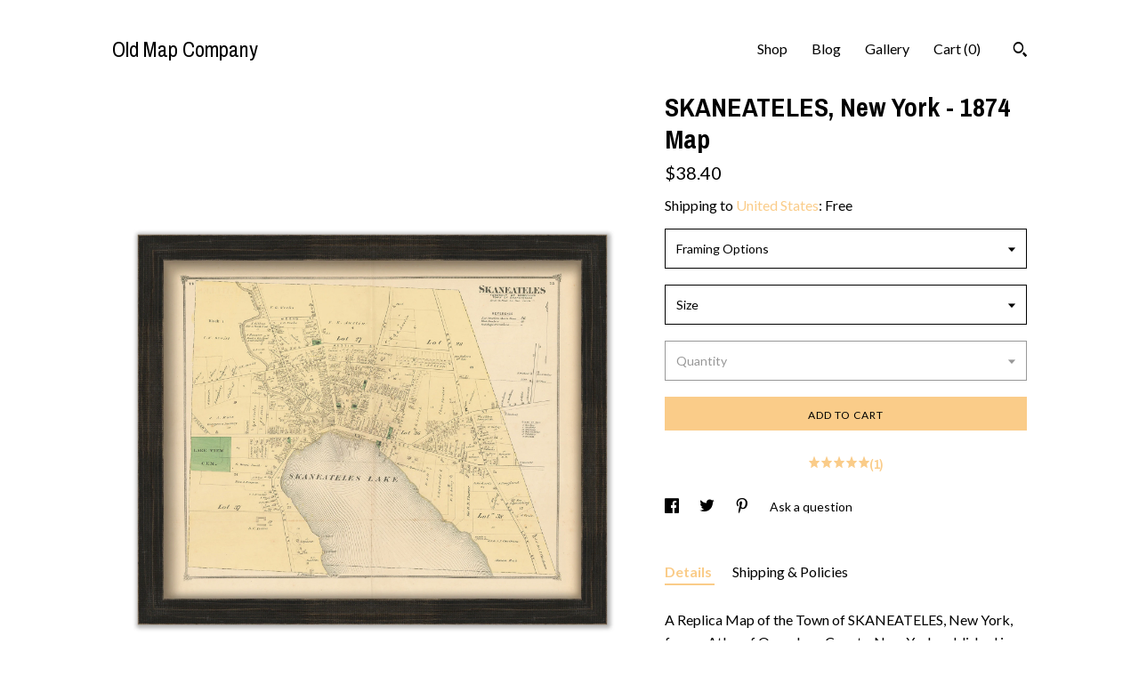

--- FILE ---
content_type: text/html; charset=UTF-8
request_url: https://oldmapcompany.com/listing/989049217/skaneateles-new-york-1874-map
body_size: 19631
content:
<!DOCTYPE html>
<html prefix="og: http://ogp.me/ns#" lang="en">
    <head>
        <meta name="viewport" content="width=device-width, initial-scale=1, user-scalable=yes"/><meta property="content-type" content="text/html; charset=UTF-8" />
    <meta property="X-UA-Compatible" content="IE=edge" /><link rel="icon" href="https://i.etsystatic.com/11154388/r/isla/ea7754/36035080/isla_75x75.36035080_ss33wc9s.jpg" type="image/x-icon" /><meta name="description" content="A Replica Map of the Town of SKANEATELES, New York, from a Atlas of Onondaga County, New York published in 1874 by Walker Bros. and Co..FREE GENEALOGY LOOK:Please feel free to use our high resolution version of this map for your research or just to inspect it, If you are interested in purchasing th" />

<meta property="og:url" content="https://oldmapcompany.com//listing/989049217/skaneateles-new-york-1874-map" />
<meta property="og:type" content="product" />
<meta property="og:title" content="SKANEATELES, New York -  1874 Map" />
<meta property="og:description" content="A Replica Map of the Town of SKANEATELES, New York, from a Atlas of Onondaga County, New York published in 1874 by Walker Bros. and Co..FREE GENEALOGY LOOK:Please feel free to use our high resolution version of this map for your research or just to inspect it, If you are interested in purchasing th" />
<meta property="og:image" content="https://i.etsystatic.com/11154388/r/il/0c08bb/3018960667/il_fullxfull.3018960667_8mwv.jpg" />
<meta property="og:site_name" content="Old Map Company" />

<meta name="twitter:card" content="summary_large_image" />
<meta name="twitter:title" content="SKANEATELES, New York -  1874 Map" />
<meta name="twitter:description" content="A Replica Map of the Town of SKANEATELES, New York, from a Atlas of Onondaga County, New York published in 1874 by Walker Bros. and Co..FREE GENEALOGY LOOK:Please feel free to use our high resolution version of this map for your research or just to inspect it, If you are interested in purchasing th" />
<meta name="twitter:image" content="https://i.etsystatic.com/11154388/r/il/0c08bb/3018960667/il_fullxfull.3018960667_8mwv.jpg" /><link rel="alternate" type="application/rss+xml" title="Recent blog posts from my shop." href="/blog/rss/" /><link rel="canonical" href="https://oldmapcompany.com/listing/989049217/skaneateles-new-york-1874-map" /><script nonce="kC605r7kySwjSHShE9U+haA5">
    !function(e){var r=e.__etsy_logging={};r.errorQueue=[],e.onerror=function(e,o,t,n,s){r.errorQueue.push([e,o,t,n,s])},r.firedEvents=[];r.perf={e:[],t:!1,MARK_MEASURE_PREFIX:"_etsy_mark_measure_",prefixMarkMeasure:function(e){return"_etsy_mark_measure_"+e}},e.PerformanceObserver&&(r.perf.o=new PerformanceObserver((function(e){r.perf.e=r.perf.e.concat(e.getEntries())})),r.perf.o.observe({entryTypes:["element","navigation","longtask","paint","mark","measure","resource","layout-shift"]}));var o=[];r.eventpipe={q:o,logEvent:function(e){o.push(e)},logEventImmediately:function(e){o.push(e)}};var t=!(Object.assign&&Object.values&&Object.fromEntries&&e.Promise&&Promise.prototype.finally&&e.NodeList&&NodeList.prototype.forEach),n=!!e.CefSharp||!!e.__pw_resume,s=!e.PerformanceObserver||!PerformanceObserver.supportedEntryTypes||0===PerformanceObserver.supportedEntryTypes.length,a=!e.navigator||!e.navigator.sendBeacon,p=t||n,u=[];t&&u.push("fp"),s&&u.push("fo"),a&&u.push("fb"),n&&u.push("fg"),r.bots={isBot:p,botCheck:u}}(window);
</script>
        <title>SKANEATELES, New York -  1874 Map</title>
    <link rel="stylesheet" href="https://www.etsy.com/ac/sasquatch/css/custom-shops/themes/trellis/main.2ee84c9600b38b.css" type="text/css" />
        <style id="font-style-override">
    @import url(https://fonts.googleapis.com/css?family=Archivo+Narrow:400,700|Lato:400,700);

    body, .btn, button {
        font-family: 'Lato';
    }

    h1, .h1, h2, .h2, h3, .h3, h4,
    .h4, h5, .h5, h6, .h6 {
        font-family: 'Archivo Narrow';
        font-weight: 700;
    }

    strong, .strong {
        font-weight: 700;
    }

    .primary-font {
        font-family: 'Archivo Narrow';
    }

    .secondary-font {
        font-family: 'Lato';
    }

</style>
        <style id="theme-style-overrides"> .compact-header .nav-toggle .patty, .compact-header .nav-toggle:before, .compact-header .nav-toggle:after {  background: #000000; } .compact-header .nav-wrapper, .compact-header nav {  background: #ffffff; } body, .shop-sections-nav .shop-sections-menu ul, .header .site-search .search {  background: #ffffff; } .header .site-search .search::after {  border-bottom-color: #ffffff; } body, a, .cart-trigger, .search-trigger, .featured-listings .featured-listings-slide .listing-details, .reviews .anchor-destination {  color: #000000; } .btn {  background: #facc89;  border-color: #facc89;  color: #000000; } .btn:hover {  background: #facc89; } footer .divider {  border: none; } .listing-tabs .tab-triggers .tab-selected {  color: #facc89;  border-color: #facc89; } .dot-indicators .slick-active button {  background: #facc89;  border-color: #facc89; } .dot-indicators button {  background: #000000; } .page-link.selected {  color: #facc89;  border-bottom: 1px solid #000; } .listing-description a, .tab-content a, .shipping-locale a, .cart .cart-shipping-total a:hover, .eu-dispute-content a, .reviews.anchor a {  color: #facc89; } .post-date > * {  background: #ffffff; } .post-tags .post-tag {  background: #facc89;  color: #000000; } .pattern-blog.post-page .related-links a, .btn-link {  background: #ffffff;  color: #000000; } .tab-content .eu-dispute-trigger-link {  color: #facc89; } .announcement {  background: #facc89;  color: #000000; } .module-event-item {  border-color: #facc89; }</style>
        
    </head>
    <body class="cart-slide-right" data-nnc="3:1768673029:4TDO_ojkOvT54qCdlHIpamBPQIUI:dab0ff0774a672e41ddd4abb9b16fa6f70d52cfda011f4691d85b2d1f30103fc" itemscope itemtype="http://schema.org/LocalBusiness">
        
        <div class="content-wrapper">

    <header>
    <div class="full-header header left-brand-right-nav
    
    title-only
    
            no-icon
            
        
    ">
        <div class=" col-group">
            <div class="col-xs-6 primary-font">
                    <a class="branding" href="/">
                            <div class="region region-global" data-region="global">
    <div class="module pages-module module-shop-name module-747313920021 " data-module="shop-name">
        <div class="module-inner" data-ui="module-inner">
            <span class="module-shop-name-text shop-name" data-ui="text" itemprop="name">
    Old Map Company
</span>
        </div>
    </div>
</div>
                    </a>
            </div>

            <div class="col-xs-6">
                <ul class="nav">
                    
<li>
    <a href="/shop" >
        Shop
    </a>
</li>
                    
<li>
    <a href="/blog" >
        Blog
    </a>
</li>
                    
                    
                    
<li>
    <a href="/gallery" >
        Gallery
    </a>
</li>

                    
                    <li class="nav-cart">                
                        <a href="#" data-module="cart-trigger" class="cart-trigger">
                            Cart (<span data-ui="cart-count">0</span>)
                        </a>
                    </li>
                    
                        <li>
                                <div data-module="search-trigger" class="site-search">
        <button class="ss-etsy ss-search search-trigger" data-ui="search-trigger" aria-label="Search"></button>
        <form data-ui="search-bar" class="search" action="/search">
            <input name="q" type="text" placeholder="Search..." aria-label="Search">
            <input class="btn" type="submit" value="Go">
        </form>
    </div>
                        </li>
                </ul>
            </div>
        </div>
    </div>
    
    <div data-module="hamburger-nav" class="compact-header 
    title-only
    
            no-icon
            
        
    ">
    <div class="nav-wrapper">
        <div class="col-group">
            <div class="col-xs-12">
                <button aria-label="toggle navigation" class="nav-toggle" data-ui="toggle">
                    <div class="patty"></div>
                </button>

                <div class="cart-trigger-wrapper">
                    <button data-module="cart-trigger" class="ss-etsy ss-cart cart-trigger" aria-label="Cart">
                        <span class="cart-count" data-ui="cart-count">0</span>
                    </button>
                </div>

                <div class="branding primary-font">
                    
                     <h2 class="h2 logo"> 
                        
    <a href="/" class="logo-shop-name">
            <div class="region region-global" data-region="global">
    <div class="module pages-module module-shop-name module-747313920021 " data-module="shop-name">
        <div class="module-inner" data-ui="module-inner">
            <span class="module-shop-name-text shop-name" data-ui="text" itemprop="name">
    Old Map Company
</span>
        </div>
    </div>
</div>
    </a>

                     </h2> 
                    
                </div>
            </div>
        </div>
        <nav>
            <ul>
                    <li>
                        <form data-ui="search-bar" class="search" action="/search">
                            <div class="input-prepend-item">
                                <span class="ss-icon ss-search"></span>
                            </div>
                            <input name="q" type="search" aria-label="Search" placeholder="Search...">
                        </form>
                    </li>

                
<li>
    <a href="/shop" >
        Shop
    </a>
</li>
                
<li>
    <a href="/blog" >
        Blog
    </a>
</li>
                
                
                
<li>
    <a href="/gallery" >
        Gallery
    </a>
</li>

                
                    
<li>
    <a href="/contact-us" >
        Contact Us
    </a>
</li>            </ul>
        </nav>
    </div>

    <div class="blocker" data-ui="toggle"></div>
</div>
</header>
    <div class="col-group">
        <div class="col-xs-12 col-md-7">

                    <div data-ui="gallery" data-module="listing-carousel" class="listing-carousel dot-indicators">
        <div data-ui="slides" class="listing-carousel-slides">
                <div data-ui="slide" class="listing-image">
                    <img data-ui="image" class="zoom-image  clickable " src="https://i.etsystatic.com/11154388/r/il/0c08bb/3018960667/il_fullxfull.3018960667_8mwv.jpg" width="2000" height="1600" />
                </div>
                <div data-ui="slide" class="listing-image">
                    <img data-ui="image" class="zoom-image  clickable " src="https://i.etsystatic.com/11154388/r/il/3919c8/3018960671/il_fullxfull.3018960671_337n.jpg" width="1945" height="1767" />
                </div>
                <div data-ui="slide" class="listing-image">
                    <img data-ui="image" class="zoom-image  clickable " src="https://i.etsystatic.com/11154388/r/il/f3fd88/3018960727/il_fullxfull.3018960727_bly2.jpg" width="1945" height="1767" />
                </div>
                <div data-ui="slide" class="listing-image">
                    <img data-ui="image" class="zoom-image  clickable " src="https://i.etsystatic.com/11154388/r/il/96f6ea/3018960729/il_fullxfull.3018960729_7q35.jpg" width="1945" height="1767" />
                </div>
                <div data-ui="slide" class="listing-image">
                    <img data-ui="image" class="zoom-image  clickable " src="https://i.etsystatic.com/11154388/r/il/ff8e2f/2971251802/il_fullxfull.2971251802_exu1.jpg" width="1945" height="1767" />
                </div>
                <div data-ui="slide" class="listing-image">
                    <img data-ui="image" class="zoom-image  clickable " src="https://i.etsystatic.com/11154388/r/il/a03dbc/2971251842/il_fullxfull.2971251842_j0v3.jpg" width="1729" height="1401" />
                </div>
                <div data-ui="slide" class="listing-image">
                    <img data-ui="image" class="zoom-image  clickable " src="https://i.etsystatic.com/11154388/r/il/f8ecda/2971251850/il_fullxfull.2971251850_st6e.jpg" width="1945" height="1767" />
                </div>
                <div data-ui="slide" class="listing-image">
                    <img data-ui="image" class="zoom-image  clickable " src="https://i.etsystatic.com/11154388/r/il/644b37/2971251858/il_fullxfull.2971251858_3j40.jpg" width="1945" height="1767" />
                </div>
                <div data-ui="slide" class="listing-image">
                    <img data-ui="image" class="zoom-image  clickable " src="https://i.etsystatic.com/11154388/r/il/787ae7/2962437338/il_fullxfull.2962437338_8gbi.jpg" width="855" height="1113" />
                </div>
                <div data-ui="slide" class="listing-image">
                    <img data-ui="image" class="zoom-image  clickable " src="https://i.etsystatic.com/11154388/r/il/713fd2/2962473936/il_fullxfull.2962473936_e5x5.jpg" width="936" height="1058" />
                </div>
        </div>

        <div class="carousel-controls">
            <a href="#" aria-label="show previous listing image" data-ui="prev-arrow" class="ss-icon ss-navigateleft prev-arrow"></a>
            <span data-ui="carousel-dots" class="dots"></span>
            <a href="#" aria-label="show next listing image" data-ui="next-arrow" class="ss-icon ss-navigateright next-arrow"></a>
        </div>
    </div>
        </div>

        <div class="col-xs-12 col-md-5">
            <div class="listing-purchase-box mb-xs-3" data-module="listing-purchase-box">
    <h1 class="listing-title">
    SKANEATELES, New York -  1874 Map
</h1><p class="listing-price">
    <span>
                <span data-ui="base-price">$38.40</span>

    </span>
</p>

    <img height="1" width="1" id="fb-view-content" data-title="SKANEATELES, New York -  1874 Map" style="display:none" src="https://www.facebook.com/tr?id=&amp;ev=ViewContent&amp;cd[currency]=USD&amp;cd[value]=38.40&amp;cd[content_name]=SKANEATELES, New York -  1874 Map"/>
                <div class="shipping-locale" data-module="shipping-trigger">
        <div class="shipping-locale-details " data-ui="shipping-locale-details">
            <span>Shipping to </span>
            <a href="#" data-ui="shipping-country">United States</a>:
            <span data-ui="free-shipping" >Free</span>
            <span data-ui="shipping-cost"class="hidden">$0.00</span>
        </div>

    </div>
        <form data-ui="form">
    <div data-ui="variation-selects">
        <div class="custom-select" data-variation-select data-ui="custom-select" data-selected-prefix="Framing Options: " data-error-text="Please select an option">
    <div class="custom-select-label"><br></div>
    <div class="caret"></div>

    <select name="listing_variation_id">
        <option value="" selected>
            Framing Options
        </option>
        <option value="1893314428">
            Unframed Replica ($38.40 - $109.20)
        </option>
        <option value="1910924965">
            Replica-Black Frame ($198.00 - $308.40)
        </option>
        <option value="1910924967">
            Replica-Cherry Frame ($198.00 - $308.40)
        </option>
        <option value="1910924969">
            Replica-Walnut Frame ($198.00 - $308.40)
        </option>
        <option value="1910924973">
            Replica-Rustic Black ($198.00 - $308.40)
        </option>
        <option value="1893314436">
            Replica-Rustic White ($198.00 - $308.40)
        </option>
        <option value="1910924975">
            Replica-Rustic Blue ($198.00 - $308.40)
        </option>
    </select>
</div>
<div class="custom-select" data-variation-select data-ui="custom-select" data-selected-prefix="Size: " data-error-text="Please select an option">
    <div class="custom-select-label"><br></div>
    <div class="caret"></div>

    <select name="listing_variation_id">
        <option value="" selected>
            Size
        </option>
        <option value="4078480039">
            16 x 20 inches ($38.40 - $198.00)
        </option>
        <option value="4078480043">
            22 x 27 1/2 inches ($50.40 - $261.60)
        </option>
        <option value="4058491026">
            24 x 30 inches ($78.00 - $308.40)
        </option>
        <option value="4078480045">
            30 x 38 inches ($93.60)
        </option>
        <option value="4078480049">
            35 x 44 inches ($109.20)
        </option>
    </select>
</div>
<div class="custom-select disabled" data-variation-select data-ui="custom-select" data-selected-prefix="Quantity: " data-error-text="Please select a quantity">
    <div class="custom-select-label"><br></div>
    <div class="caret"></div>

    <select name="quantity" disabled>
        <option value="">
            Quantity
        </option>
        <option value="1">
            1
        </option>
        <option value="2">
            2
        </option>
        <option value="3">
            3
        </option>
    </select>
</div>


<input name="offeringId" type="hidden" value="" />
    </div>


    <div class="error-message hidden" data-ui="error-message" data-cart-error-msg="There was a cart error." data-multiple-errors-msg="Please select from the available options" data-generic-error="There was an error changing your options. Please try again in a few minutes." data-zero-inventory-error-msg="Sorry, this item has sold."></div>



    <div class="actions">
        <button type="submit" class="btn btn-primary"
                              data-ui="submit-button">
            <span data-ui="loading-indicator" class="spinner spinner-submit">
                <span>Loading</span>
            </span>

            <span>
                Add to cart
            </span>
        </button>
    </div>

    <input name="listingId" type="hidden" value="989049217" />
</form>

        <div class="reviews anchor">
        <a href="#reviews-module" data-ui="reviews-anchor" class="anchor-flex">
            <div class="stars" itemprop="aggregateRating" itemscope itemtype="http://schema.org/AggregateRating">
    <span itemprop="ratingValue">
        <div data-rating="1" class="rating lit">
            <span class="ss-star"></span>
        </div>
        <div data-rating="2" class="rating lit">
            <span class="ss-star"></span>
        </div>
        <div data-rating="3" class="rating lit">
            <span class="ss-star"></span>
        </div>
        <div data-rating="4" class="rating lit">

            <span class="ss-star"></span>
        </div>
        <div data-rating="5" class="rating lit">
            <span class="ss-star"></span>
        </div>
    </span>
</div>
            <h3 class="heading">(1)</h3>
        </a>
    </div>
</div>
                <div data-module="share" class="listing-share">
        <ul>
                <li>
                    <a href="#" aria-label="social media share for  facebook" data-url="//www.facebook.com/sharer.php?&u=https%3A%2F%2Foldmapcompany.com%2F%2Flisting%2F989049217%2Fskaneateles-new-york-1874-map&t=SKANEATELES%2C+New+York+-++1874+Map" data-ui="share-link" data-popup-height="400" data-popup-width="600">
                        <span class="ss-icon ss-facebook" ></span>
                    </a>
                </li>
                <li>
                    <a href="#" aria-label="social media share for  twitter" data-url="//twitter.com/intent/tweet?status=SKANEATELES%2C+New+York+-++1874+Map+https%3A%2F%2Foldmapcompany.com%2F%2Flisting%2F989049217%2Fskaneateles-new-york-1874-map" data-ui="share-link" data-popup-height="400" data-popup-width="600">
                        <span class="ss-icon ss-twitter" ></span>
                    </a>
                </li>
                <li>
                    <a href="#" aria-label="social media share for  pinterest" data-url="//www.pinterest.com/pin/create/button/?url=https%3A%2F%2Foldmapcompany.com%2F%2Flisting%2F989049217%2Fskaneateles-new-york-1874-map&media=https%3A%2F%2Fi.etsystatic.com%2F11154388%2Fr%2Fil%2F0c08bb%2F3018960667%2Fil_fullxfull.3018960667_8mwv.jpg&description=SKANEATELES%2C+New+York+-++1874+Map" data-ui="share-link" data-popup-height="600" data-popup-width="800">
                        <span class="ss-icon ss-pinterest" ></span>
                    </a>
                </li>
                <li>
                    <a href="#" data-module="convo-trigger" data-convo-trigger-location="purchase-box" class="" >
    Ask a question
</a>
                </li>
        </ul>
    </div>
                <div data-module="tabs" class="listing-tabs">
        <ul class="tab-triggers">
            <li>
                <a href="#" data-ui="tab-trigger" class="tab-selected">
                    Details
                </a>
            </li>
            <li>
                <a href="#" data-ui="tab-trigger">
                    Shipping &amp; Policies
                </a>
            </li>
        </ul>

        <div class="tab-contents">
            <div data-ui="tab-content" class="tab-content">
                    <div data-module="listing-description">
        <p>
            A Replica Map of the Town of SKANEATELES, New York, from a Atlas of Onondaga County, New York published in 1874 by Walker Bros. and Co..<br><br>FREE GENEALOGY LOOK:<br>Please feel free to use our high resolution version of this map for your research or just to inspect it, If you are interested in purchasing the original map, the unedited scan of the map can be viewed here: please copy and paste this url into a new tab in your browser:<br><br><a href="https://rmicusec.sirv.com/etsy/Onondaga_County_NY_1874/ONONDAGA740041.jpg" target="_blank" rel="nofollow noopener">https://rmicusec.sirv.com/etsy/Onondaga_County_NY_1874/ONONDAGA740041.jpg</a><br><br>The replica map is printed on heavy matte fine art paper using archival pigment inks.<br><br>Framed REPLICA maps include drymounting, UV filtering glass, and your choice of six mouldings, wired and ready to hang upon delivery.   All mouldings are approximately 1.5&quot; wide.  Please factor in an additional 3&quot; to the listed size for framed items.<br><br>This map has been scanned From The ORIGINAL at 600 dpi using state of the art equipment {a Contex Large Format Scanner}. The replica map is printed on heavy matte fine art paper using archival pigment inks. This is one of over 5000 Original maps, charts and posters in our collection.<br>Many reproduction maps that are available on Etsy are taken directly from public domain sources {NY Public Library, Library of Congress, etc}. Although great for research purposes, these image files frequently suffer from poor color accuracy, lens blur and distortion. The maps in our collection have been scanned from the ORIGINAL, flat, at high resolution and with precisely calibrated color. This allows us to prints replicas that are virtually indistinguishable from the original maps.<br><br>Custom sizes are available.  If you are interested in a custom size, please let us know through the &quot;ask a question&quot; button in this listing.<br><br>Retailers who would like to carry our Maps, please contact us through the &quot;ask a question&quot; button in this listing, for information and discounts.<br><br>041-ONNY74
        </p>
    </div>
            </div>

            <div data-ui="tab-content" class="tab-content tab-content-hidden">
                    <div class="structured-policy-page">
    <div class="structured-policies">
                <div class="structured-policy-section">
            <h3>Shipping from United States</h3>

<h4>Processing time</h4>
    <p>1-3 business days</p>


    <h4>Customs and import taxes</h4>
    <p>Buyers are responsible for any customs and import taxes that may apply. I'm not responsible for delays due to customs.</p>
</div>
        <div class="structured-policy-section">
    <h3>Payment Options</h3>
    <div class="b pb-xs-2 secure-options no-subheader">
        <span class="ss-etsy secure-lock ss-lock pr-xs-1"></span>Secure options
    </div>
    <ul class="payment-types">
        <li class="dc-icon-list">
            <span class="dc-payment-icon pi-visa"></span>
        </li>
        <li class="dc-icon-list">
            <span class="dc-payment-icon pi-mastercard"></span>
        </li>
        <li class="dc-icon-list">
            <span class="dc-payment-icon pi-amex"></span>
        </li>
        <li class="dc-icon-list">
            <span class="dc-payment-icon pi-discover"></span>
        </li>
        <li class="dc-icon-list">
            <span class="dc-payment-icon pi-paypal"></span>
        </li>
        <li class="dc-icon-list">
            <span class="dc-payment-icon pi-apple-pay"></span>
        </li>
        <li class="dc-icon-list">
            <span class="dc-payment-icon pi-sofort"></span>
        </li>
        <li class="dc-icon-list">
            <span class="dc-payment-icon pi-ideal"></span>
        </li>
        <li class="dc-icon-list text-gray-lighter text-smaller">
            <span class="dc-payment-icon pi-giftcard mr-xs-1"></span> <span class="text-smaller">Accepts Etsy gift cards </span>
        </li>
</ul>
</div>        <div class="structured-policy-section">
    <h3>Returns & Exchanges</h3>

            <h4 class="">I gladly accept cancellations</h4>



        <p class=">Request a cancellation within: 1 hours of purchase</p>

    <h4>I don't accept returns or exchanges</h4>
    <p>But please contact me if you have any problems with your order.</p>



</div>
                    </div>
</div>
            </div>
        </div>
    </div>
            <div data-module="reviews" class="reviews"
     data-offset="0" data-limit="5" data-shop-id="11154388" data-listing-id="989049217">
    <div class="review-header">
        <a class="anchor-destination" name="reviews-module">
            <h3 class="heading">Reviews (1)</h3>
        </a>
        <div class="review-average">
            <h3 class="heading">Average:</h3>
            <div class="stars" itemprop="aggregateRating" itemscope itemtype="http://schema.org/AggregateRating">
    <span itemprop="ratingValue">
        <div data-rating="1" class="rating lit">
            <span class="ss-star"></span>
        </div>
        <div data-rating="2" class="rating lit">
            <span class="ss-star"></span>
        </div>
        <div data-rating="3" class="rating lit">
            <span class="ss-star"></span>
        </div>
        <div data-rating="4" class="rating lit">

            <span class="ss-star"></span>
        </div>
        <div data-rating="5" class="rating lit">
            <span class="ss-star"></span>
        </div>
    </span>
</div>
        </div>
    </div>
    <div data-ui="review-list">
        <div  itemprop="review" itemscope itemtype="http://schema.org/Review" class="review" data-ui="review">
    <div class="col-group col-flush">
        <div class="col-xs-5 align-left">
            <div class="stars">
                <span itemprop="ratingValue">
                    <div data-rating="1" class="rating lit">
                        <span class="ss-star" title="Disappointed"></span>
                    </div>
                    <div data-rating="2" class="rating lit">
                        <span class="ss-star" title="Not a fan"></span>
                    </div>
                    <div data-rating="3" class="rating lit">
                        <span class="ss-star" title="It's okay"></span>
                    </div>
                    <div data-rating="4" class="rating lit">

                        <span class="ss-star" title="Like it"></span>
                    </div>
                    <div data-rating="5" class="rating lit">
                        <span class="ss-star" title="Love it"></span>
                    </div>
                </span>
            </div>
        </div>
        <div class="col-xs-7 align-right">
            <div itemprop="datePublished" content="">
                <p class="date"> Jun 12, 2025 </p>
            </div>
        </div>
    </div>
    <div class="appreciation-photo">
        <p itemprop="reviewBody" class="review-text">Item was as described and arrived very quickly. Will make a perfect gift.</p>
    </div>
    <div class="byline">
        <img src="https://i.etsystatic.com/iusa/4ce8a8/96790834/iusa_75x75.96790834_ifgs.jpg?version=0" width="25" height="25" class="avatar-img" />
        <p itemprop="author" class="reviewer-name">Paul Lindars</p>
    </div>
    <br/>
</div>
    </div>
</div>
        </div>
    </div>
</div>

<footer data-module="footer">
        
    <div class="content-wrapper">
        <div class="col-group">
            <div class="col-xs-12">
                <div class="divider"></div>
            </div>

            <div class="col-xs-12 col-md-3">
                <div class="footer-section">
                    <h3 class="truncated">Old Map Company</h3>
                </div>
            </div>

            <div class="col-xs-12 col-md-3">
                <div class="footer-section">
                    <h3 class="heading">
                        Navigate
                    </h3>
                    <nav>
                        <ul>
                            
<li>
    <a href="/shop" >
        Shop
    </a>
</li>
                            
<li>
    <a href="/blog" >
        Blog
    </a>
</li>
                            
                            
<li>
    <a href="/policy" >
        Shipping and Policies
    </a>
</li>
                            
<li>
    <a href="/contact-us" >
        Contact Us
    </a>
</li>
                            
                            
<li>
    <a href="/gallery" >
        Gallery
    </a>
</li>
                            
                        </ul>
                    </nav>
                </div>
            </div>

            <div class="col-xs-12 col-md-3">
                    &nbsp;
            </div>

            <div class="col-xs-12 col-md-3">
                <div class="footer-section footer-fine-print">
                    <h3 class="heading">
                        Fine Print
                    </h3>
                    <ul>
                        <li>
                            All rights reserved
                        </li>
                        <li class="break-long">
                            &copy; 2026 Old Map Company
                        </li>
                        <li class="footer-powered">
                            <a href="https://www.etsy.com/pattern?ref=oldmapcompany-pwrdby" target="_blank" data-no-preview-hijack>
                                Powered by Etsy
                            </a>
                        </li>
                    </ul>
                </div>
            </div>
        </div>
    </div>
</footer>

    <div data-module="cart" class="cart" role="dialog">
        <div class="store-cart-container" data-ui="cart-box" tabindex="0">
            <div class="store-cart-box">
                <div class="cart-header">
                        <span class="item-count">0 items in your cart</span>
                    <button class="close-cart" data-ui="close-cart" aria-label="Close">Close</button>
                    <button class="close-cart-x-button" data-ui="close-cart" aria-label="Close"> <span class="close-cart-x-icon"></span> </button>
                </div>

                <div class="cart-content clearfix" data-ui="cart-content">
                        <div class="cart-empty">
                            <h3>Keep shopping! :)</h3>
                        </div>
                </div>

            </div>
        </div>
    </div>
 <div class="impressum-form-container">
    <div class="impressum impressum-form" data-ui="impressum">
        <div class="inner-container">
            <div class="impressum-header">
                <h3>Legal imprint</h3>
                <div class="impressum-content" data-ui="impressum-content"></div>
            </div>
             <div class="impressum-close-btn form-button-container">
                <button class="btn" data-ui="impressum-close-btn">
                    <span class="btn-text">Close</span>
                </button>
            </div>
        </div>
    </div>
</div>
    <div data-ui="zoom" data-module="zoom" class="zoom-listing-carousel dot-indicators">
        <div data-ui="zoom-flag" class="zoom-flag"></div>
        <div class="zoom-share">
            <div data-module="share">
                <span class="share-text"> Share </span>
                    <a class="ss-icon" aria-label="social media share for  facebook" data-url="//www.facebook.com/sharer.php?&u=https%3A%2F%2Foldmapcompany.com%2F%2Flisting%2F989049217%2Fskaneateles-new-york-1874-map&t=SKANEATELES%2C+New+York+-++1874+Map" target="_blank" data-ui="share-link" data-popup-height="400" data-popup-width="600">
                        <span class="ss-icon ss-facebook"></span>
                    </a>
                    <a class="ss-icon" aria-label="social media share for  twitter" data-url="//twitter.com/intent/tweet?status=SKANEATELES%2C+New+York+-++1874+Map+https%3A%2F%2Foldmapcompany.com%2F%2Flisting%2F989049217%2Fskaneateles-new-york-1874-map" target="_blank" data-ui="share-link" data-popup-height="400" data-popup-width="600">
                        <span class="ss-icon ss-twitter"></span>
                    </a>
                    <a class="ss-icon" aria-label="social media share for  pinterest" data-url="//www.pinterest.com/pin/create/button/?url=https%3A%2F%2Foldmapcompany.com%2F%2Flisting%2F989049217%2Fskaneateles-new-york-1874-map&media=https%3A%2F%2Fi.etsystatic.com%2F11154388%2Fr%2Fil%2F0c08bb%2F3018960667%2Fil_fullxfull.3018960667_8mwv.jpg&description=SKANEATELES%2C+New+York+-++1874+Map" target="_blank" data-ui="share-link" data-popup-height="600" data-popup-width="800">
                        <span class="ss-icon ss-pinterest"></span>
                    </a>
            </div>
        </div>
        <div data-ui="slides" class="listing-carousel-slides"></div>

        <div data-ui="prev-arrow" class="prev-arrow-radius click-radius">
            <button href="#" aria-label="show previous listing image" class="ss-icon ss-navigateleft prev arrow zoom-icon"></button>
        </div>
        <div data-ui="next-arrow" class="next-arrow-radius click-radius">
            <button href="#" aria-label="show next listing image" class="ss-icon ss-navigateright next arrow zoom-icon"></button>
        </div>
        <span data-ui="carousel-dots" class="dots"></span>
    </div>

<div class="shipping-form-container hidden" data-ui="shipping-modal">
    <div class="shipping-form-overlay" data-ui="shipping-form-overlay"></div>
    <div class="shipping-form">
        <div class="shipping-form-header">
            <span class="shipping-form-title">Get Shipping Cost</span>
            <button class="shipping-form-close" data-ui="close-shipping-form">Close</button>
        </div>
        <form data-ui="shipping-calculator-form">
    <div class="shipping-form-content">
        <div class="error hidden" data-ui="shipping-problem" >
            <p>There was a problem calculating your shipping. Please try again.</p>
        </div>
        <div class="custom-select shipping-calculator-custom-select" data-ui="custom-select">
            <div class="custom-select-label">Choose Country</div>
            <div class="caret"></div>
            <select aria-label=Choose Country name="country_id" data-ui="shipping-country">
                <option disabled selected>Choose Country</option>
                <option disabled>----------</option>
                    <option value="US"selected>United States</option>
            </select>
        </div>
        <div class="postal-code-container hidden" data-ui="shipping-postal-code-container">
            <label>Zip or Postal Code</label>
            <div class="error hidden" data-ui="postal-code-error" >
                <p>Please Enter a Valid Zip or Postal Code</p>
            </div>
            <input name="postal_code" class="postal-code-input" type="text" data-ui="shipping-postal-code" />
        </div>
            <input name="listing_id" type="hidden" value="989049217" data-ui="listing-id"/>
    </div>
    <div class="shipping-form-footer">
        <div class="shipping-form-button-container">
            <button class="btn btn-primary" data-ui="submit-button">
                <span class="btn-text">Update</span>
            </button>
        </div>
    </div>
</form>
    </div>
</div>
        
        <script nonce="kC605r7kySwjSHShE9U+haA5">
    window.Etsy = window.Etsy || {};
    window.Etsy.Context = {"page_guid":"10160346c55f.9c7e9661a621869bc602.00","clientlogger":{"is_enabled":true,"endpoint":"\/clientlog","logs_per_page":6,"id":"EuS8FdVeLoDM5ntI-FjkX81f_y91","digest":"bc7ea48ebf8e5ca768674619cac595b9edac50df","enabled_features":["info","warn","error","basic","uncaught"]}};
</script>

<script nonce="kC605r7kySwjSHShE9U+haA5">
    __webpack_public_path__ = "https://www.etsy.com/ac/evergreenVendor/js/en-US/"
</script>
    <script src="https://www.etsy.com/ac/evergreenVendor/js/en-US/vendor_bundle.1e397356b19ae5cf6c49.js" nonce="kC605r7kySwjSHShE9U+haA5" defer></script>
    <script src="https://www.etsy.com/paula/v3/polyfill.min.js?etsy-v=v5&flags=gated&features=AbortController%2CDOMTokenList.prototype.@@iterator%2CDOMTokenList.prototype.forEach%2CIntersectionObserver%2CIntersectionObserverEntry%2CNodeList.prototype.@@iterator%2CNodeList.prototype.forEach%2CObject.preventExtensions%2CString.prototype.anchor%2CString.raw%2Cdefault%2Ces2015%2Ces2016%2Ces2017%2Ces2018%2Ces2019%2Ces2020%2Ces2021%2Ces2022%2Cfetch%2CgetComputedStyle%2CmatchMedia%2Cperformance.now" nonce="kC605r7kySwjSHShE9U+haA5" defer></script>
    <script src="https://www.etsy.com/ac/evergreenVendor/js/en-US/custom-shops/themes/trellis/main.db5a22235762c8907514.js" nonce="kC605r7kySwjSHShE9U+haA5" defer></script>
        <script type='text/javascript' nonce='kC605r7kySwjSHShE9U+haA5'>
    window.__etsy_logging=window.__etsy_logging||{perf:{}};window.__etsy_logging.url="\/\/www.etsy.com\/bcn\/beacon";window.__etsy_logging.defaults={"ab":{"xplat.runtime_config_service.ramp":["on","x","b4354c"],"custom_shops.buyer.SSL_base_redirect":["on","x","6b51d2"],"custom_shops.domains.multiple_connected_support":["on","x","ffc63f"],"osx.swedish_language":["off","x","4424ac"],"custom_shops.ssl_enabled":["on","x","74c2fc"],"custom_shops.language_translation_control":["on","x","211770"],"custom_shops.sellers.dashboard.pages":["on","x","12e2b2"],"iat.mt.de":["ineligible","e","6fe2bd"],"iat.mt.fr":["ineligible","e","781db2"],"made_for_cats.persotools.personalization_charging_cart":["off","x","74ea89"],"checkout.price_decreased_in_cart_message":["on","x","9e7469"],"checkout\/covid_shipping_restrictions":["ineligible","e","153e2d"],"checkout.memoize_purchase_state_verifier_error":["on","x","164c8f"],"checkout.use_memoized_purchase_state_data_to_verify_listing_restoration":["on","x","7aef85"],"checkout.split_shop_and_listing_cart_purchase_state_verification":["off","x","3cc63a"],"fulfillment_platform.country_to_country_multi_edd.web":["on","x","545db4"],"fulfillment_platform.country_to_country_multi_edd.boe":["ineligible","e","4b02c5"],"fulfillment_platform.usps_pm_faster_ga_experiment.web":["on","x","498eec"],"fulfillment_platform.usps_pm_faster_ga_experiment.mobile":["ineligible","e","20f21b"],"fulfillment_ml.ml_predicted_acceptance_scan.uk.operational":["on","x","74db8e"],"fulfillment_ml.ml_predicted_acceptance_scan.uk.experiment_web":["prod","x","9a5255"],"fulfillment_ml.ml_predicted_acceptance_scan.uk.experiment_mobile":["ineligible","e","865516"],"fulfillment_ml.ml_predicted_acceptance_scan.germany.operational":["off","x","4528ab"],"fulfillment_ml.ml_predicted_acceptance_scan.germany.experiment_web":["off","x","cac266"],"fulfillment_ml.ml_predicted_acceptance_scan.germany.experiment_mobile":["ineligible","e","9a29ab"],"fulfillment_platform.edd_cart_caching.web":["edd_and_arizona_cache","x","e313fc"],"fulfillment_platform.edd_cart_caching.mobile":["ineligible","e","ffb947"],"fulfillment_platform.consolidated_country_to_country_ml_times.experiment_web":["prod","x","2eac66"],"fulfillment_platform.consolidated_country_to_country_ml_times.experiment_mobile":["ineligible","e","81b585"],"android_image_filename_hack":["ineligible","e","9c9013"],"custom_shops.sellers.pattern_only_listings":["on","x","c9aef0"],"structured_data_attributes_order_dependent":["on","x","691833"],"disambiguate_usd_outside_usa":["ineligible","e","c8897d"],"builda_scss":["sasquatch","x","96bd82"],"web_components.mustache_filter_request":["on","x","fa4665"],"custom_shops.custom_pages.events":["on","x","6d3e42"],"custom_shops.custom_pages.gallery":["on","x","8fddb4"],"custom_shops.ad_track":["on","x","9a8e38"],"convos.guest_convos.guest_shardifier":["on","x","d9e244"],"custom_shops.sellers.search":["on","x","7a9a12"],"custom_shops.sellers.dashboard.module_featured":["on","x","9b0feb"],"custom_shops.sellers.secondary_font":["on","x","aa2c58"],"polyfills":["on","x","db574b"],"polyfill_experiment_4":["no_filtering","x","0e8409"]},"user_id":null,"page_guid":"10160346c55f.9c7e9661a621869bc602.00","page_guid_source":"guid-source-generated","version":1,"request_uuid":"EuS8FdVeLoDM5ntI-FjkX81f_y91","cdn-provider":"","header_fingerprint":"ua","header_signature":"5ea1461e449bce1cee11af152f6b3da8","ip_org":"Amazon.com","ref":"","loc":"http:\/\/oldmapcompany.com\/listing\/989049217\/skaneateles-new-york-1874-map","locale_currency_code":"USD","pref_language":"en-US","region":"US","detected_currency_code":"USD","detected_language":"en-US","detected_region":"US","isWhiteListedMobileDevice":false,"isMobileRequestIgnoreCookie":false,"isMobileRequest":false,"isMobileDevice":false,"isMobileSupported":false,"isTabletSupported":false,"isTouch":false,"isEtsyApp":false,"isPreviewRequest":false,"isChromeInstantRequest":false,"isMozPrefetchRequest":false,"isTestAccount":false,"isSupportLogin":false,"isInternal":false,"isInWebView":false,"botCheck":["da","dc","ua"],"isBot":true,"isSyntheticTest":false,"event_source":"customshops","browser_id":"gdHOUPvzFZWxw8cyifmADfUJBSwc","gdpr_tp":3,"gdpr_p":3,"transcend_strategy_consent_loaded_status":"FetchMiss","transcend_strategy_initial_fetch_time_ms":null,"transcend_strategy_consent_reconciled_time_ms":null,"legacy_p":3,"legacy_tp":3,"cmp_tp":false,"cmp_p":false,"device_identifier":{"source":"new_uaid_cookie","value":"gdHOUPvzFZWxw8cyifmADfUJBSwc"},"page_time":201,"load_strategy":"page_navigation"};
    !function(e,t){var n=e.__etsy_logging,o=n.url,i=n.firedEvents,a=n.defaults,r=a.ab||{},s=n.bots.botCheck,c=n.bots.isBot;n.mergeObject=function(e){for(var t=1;t<arguments.length;t++){var n=arguments[t];for(var o in n)Object.prototype.hasOwnProperty.call(n,o)&&(e[o]=n[o])}return e};!a.ref&&(a.ref=t.referrer),!a.loc&&(a.loc=e.location.href),!a.webkit_page_visibility&&(a.webkit_page_visibility=t.webkitVisibilityState),!a.event_source&&(a.event_source="web"),a.event_logger="frontend",a.isIosApp&&!0===a.isIosApp?a.event_source="ios":a.isAndroidApp&&!0===a.isAndroidApp&&(a.event_source="android"),s.length>0&&(a.botCheck=a.botCheck||[],a.botCheck=a.botCheck.concat(s)),a.isBot=c,t.wasDiscarded&&(a.was_discarded=!0);var v=function(t){if(e.XMLHttpRequest){var n=new XMLHttpRequest;n.open("POST",o,!0),n.send(JSON.stringify(t))}};n.updateLoc=function(e){e!==a.loc&&(a.ref=a.loc,a.loc=e)},n.adminPublishEvent=function(n){"function"==typeof e.CustomEvent&&t.dispatchEvent(new CustomEvent("eventpipeEvent",{detail:n})),i.push(n)},n.preparePEPerfBeaconAbMismatchEventIfNecessary=function(){if(!0===n.shouldLogAbMismatch){var e=n.abVariantsForMismatchEvent;for(var t in r)if(Object.prototype.hasOwnProperty.call(r,t)){var o=r[t];if(void 0!==o){var i=o[0];if(void 0!==i){var a=e[t];void 0===a&&(a={});var s=a[i];void 0===s&&(s=[]),s.push({name:"default",selector:o[1],hash:o[2]}),a[i]=s,e[t]=a}}}n.abVariantsForMismatchEvent=e}},n.sendEvents=function(t,i){var s=a;if("perf"===i){var c={event_logger:i};n.asyncAb&&(n.preparePEPerfBeaconAbMismatchEventIfNecessary(),c.ab=n.mergeObject({},n.asyncAb,r)),s=n.mergeObject({},a,c)}var f={events:t,shared:s};e.navigator&&"function"==typeof e.navigator.sendBeacon?function(t){t.events.forEach((function(e){e.attempted_send_beacon=!0})),e.navigator.sendBeacon(o,JSON.stringify(t))||(t.events.forEach((function(e){e.send_beacon_failed=!0})),v(t))}(f):v(f),n.adminPublishEvent(f)}}(window,document);
</script>

<script type='text/javascript' nonce='kC605r7kySwjSHShE9U+haA5'>window.__etsy_logging.eventpipe.primary_complement={"attributes":{"guid":"10160346ca93.2538a937aae687160a17.00","event_name":"default_primary_event_complementary","event_logger":"frontend","primary_complement":true}};!function(e){var t=e.__etsy_logging,i=t.eventpipe,n=i.primary_complement,o=t.defaults.page_guid,r=t.sendEvents,a=i.q,c=void 0,d=[],h=0,u="frontend",l="perf";function g(){var e,t,i=(h++).toString(16);return o.substr(0,o.length-2)+((t=2-(e=i).length)>0?new Array(t+1).join("0")+e:e)}function v(e){e.guid=g(),c&&(clearTimeout(c),c=void 0),d.push(e),c=setTimeout((function(){r(d,u),d=[]}),50)}!function(t){var i=document.documentElement;i&&(i.clientWidth&&(t.viewport_width=i.clientWidth),i.clientHeight&&(t.viewport_height=i.clientHeight));var n=e.screen;n&&(n.height&&(t.screen_height=n.height),n.width&&(t.screen_width=n.width)),e.devicePixelRatio&&(t.device_pixel_ratio=e.devicePixelRatio),e.orientation&&(t.orientation=e.orientation),e.matchMedia&&(t.dark_mode_enabled=e.matchMedia("(prefers-color-scheme: dark)").matches)}(n.attributes),v(n.attributes),i.logEvent=v,i.logEventImmediately=function(e){var t="perf"===e.event_name?l:u;e.guid=g(),r([e],t)},a.forEach((function(e){v(e)}))}(window);</script>
        <script nonce="kC605r7kySwjSHShE9U+haA5">
    window.dataLayer = [
    {
        "tp_consent": "yes",
        "Language": "en-US",
        "Region": "US",
        "Currency": "USD",
        "UAID": "gdHOUPvzFZWxw8cyifmADfUJBSwc",
        "DetectedRegion": "US",
        "uuid": 1768673029,
        "request_start_time": 1768673029
    }
];
</script>
<noscript>
    <iframe src="//www.googletagmanager.com/ns.html?id=GTM-TG543P"
        height="0" width="0" style="display:none;visibility:hidden"></iframe>
</noscript>
<script nonce='kC605r7kySwjSHShE9U+haA5'>
(function(w,d,s,l,i){w[l]=w[l]||[];w[l].push({'gtm.start':
new Date().getTime(),event:'gtm.js'});var f=d.getElementsByTagName(s)[0],
j=d.createElement(s),dl=l!='dataLayer'?'&l='+l:'';j.async=true;j.src=
'//www.googletagmanager.com/gtm.js?id='+i+dl;var n=d.querySelector('[nonce]');
n&&j.setAttribute('nonce',n.nonce||n.getAttribute('nonce'));f.parentNode.insertBefore(j,f);
})(window,document,'script','dataLayer','GTM-TG543P');

</script>
        <script nonce="kC605r7kySwjSHShE9U+haA5">
            window.PatternContext = {};
            window.PatternContext.ContactFormData = {"messages":{"contact_valid_name":"Please enter a valid name","contact_valid_email":"Please enter a valid Email","contact_msg_placeholder":"Click here to enter a message","contact_thanks_short":"Thanks for getting in touch!","contact_thanks_long":"We will get back to you as soon as we can. Meanwhile, you can check your email for receipt of the message.","contact_confirm":"Please confirm your email.","contact_signature":"Your friend,","contact_continue":"Continue Browsing","contact_loading":"Loading","contact_submit":"Submit","contact_email_label":"Email","contact_name_label":"Name","contact_terms":"By clicking submit, you agree to Etsy\u2019s <a href=\"http:\/\/www.etsy.com\/legal\/terms\" target=\"_blank\">Terms of Use<\/a> and <a href=\"http:\/\/www.etsy.com\/legal\/privacy\" target=\"_blank\">Privacy Policy<\/a>.","modal_close":"Close","general_contact_us":"Contact us"},"shop_display_name":"Old Map Company","listing":{"listing_id":989049217,"shop_id":11154388,"user_id":63560054,"section_id":27266833,"title":"SKANEATELES, New York -  1874 Map","description":"A Replica Map of the Town of SKANEATELES, New York, from a Atlas of Onondaga County, New York published in 1874 by Walker Bros. and Co..<br><br>FREE GENEALOGY LOOK:<br>Please feel free to use our high resolution version of this map for your research or just to inspect it, If you are interested in purchasing the original map, the unedited scan of the map can be viewed here: please copy and paste this url into a new tab in your browser:<br><br><a href=\"https:\/\/rmicusec.sirv.com\/etsy\/Onondaga_County_NY_1874\/ONONDAGA740041.jpg\" target=\"_blank\" rel=\"nofollow noopener\">https:\/\/rmicusec.sirv.com\/etsy\/Onondaga_County_NY_1874\/ONONDAGA740041.jpg<\/a><br><br>The replica map is printed on heavy matte fine art paper using archival pigment inks.<br><br>Framed REPLICA maps include drymounting, UV filtering glass, and your choice of six mouldings, wired and ready to hang upon delivery.   All mouldings are approximately 1.5&quot; wide.  Please factor in an additional 3&quot; to the listed size for framed items.<br><br>This map has been scanned From The ORIGINAL at 600 dpi using state of the art equipment {a Contex Large Format Scanner}. The replica map is printed on heavy matte fine art paper using archival pigment inks. This is one of over 5000 Original maps, charts and posters in our collection.<br>Many reproduction maps that are available on Etsy are taken directly from public domain sources {NY Public Library, Library of Congress, etc}. Although great for research purposes, these image files frequently suffer from poor color accuracy, lens blur and distortion. The maps in our collection have been scanned from the ORIGINAL, flat, at high resolution and with precisely calibrated color. This allows us to prints replicas that are virtually indistinguishable from the original maps.<br><br>Custom sizes are available.  If you are interested in a custom size, please let us know through the &quot;ask a question&quot; button in this listing.<br><br>Retailers who would like to carry our Maps, please contact us through the &quot;ask a question&quot; button in this listing, for information and discounts.<br><br>041-ONNY74","quantity":3,"state":"active","url":{"full":"\/\/oldmapcompany.com\/listing\/989049217\/skaneateles-new-york-1874-map","relative":"\/listing\/989049217\/skaneateles-new-york-1874-map","is_current":true},"non_taxable":false,"featured_rank":-1,"is_available":true,"create_date":1758989433,"update_date":1758989433,"shop_subdomain_listing_url":"https:\/\/oldmapcompany.etsy.com\/listing\/989049217","price":"38.40","price_int":3840,"currency_code":"USD","currency_symbol":"$","is_featured":false,"is_retail":true,"is_pattern":true,"is_reserved":false,"is_reserved_listing":false,"is_private":false,"is_frozen":false,"is_fixed_cost":true,"is_sold_out":false,"is_deleted":false,"is_on_vacation":false,"is_active":true,"is_editable":true,"is_renewable":true,"is_copyable":true,"is_deletable":true,"favorites":13,"views":0,"alternate_translation_title":null,"alternate_translation_description":null,"category_name":"","category_tags":[],"shop_name":"OldMapCompany","seller_avatar":"https:\/\/i.etsystatic.com\/iusa\/da089a\/68021187\/iusa_75x75.68021187_eygo.jpg?version=0","section_name":"NEW YORK MAPS","tags":["Map","Chart","home decor","GIFT","wedding","NEW YORK","NY","GENEALOGY","ONONDAGA COUNTY","FREE GENEALOGY LOOK","SKANEATELES","SKANEATELES LAKE","MARCELLUS"],"materials":["ARCHIVAL INKS ON HEAVY MATTE FINE ART PAPER"],"ships_from_country":"US","images":["https:\/\/i.etsystatic.com\/11154388\/r\/il\/0c08bb\/3018960667\/il_fullxfull.3018960667_8mwv.jpg","https:\/\/i.etsystatic.com\/11154388\/r\/il\/3919c8\/3018960671\/il_fullxfull.3018960671_337n.jpg","https:\/\/i.etsystatic.com\/11154388\/r\/il\/f3fd88\/3018960727\/il_fullxfull.3018960727_bly2.jpg","https:\/\/i.etsystatic.com\/11154388\/r\/il\/96f6ea\/3018960729\/il_fullxfull.3018960729_7q35.jpg","https:\/\/i.etsystatic.com\/11154388\/r\/il\/ff8e2f\/2971251802\/il_fullxfull.2971251802_exu1.jpg","https:\/\/i.etsystatic.com\/11154388\/r\/il\/a03dbc\/2971251842\/il_fullxfull.2971251842_j0v3.jpg","https:\/\/i.etsystatic.com\/11154388\/r\/il\/f8ecda\/2971251850\/il_fullxfull.2971251850_st6e.jpg","https:\/\/i.etsystatic.com\/11154388\/r\/il\/644b37\/2971251858\/il_fullxfull.2971251858_3j40.jpg","https:\/\/i.etsystatic.com\/11154388\/r\/il\/787ae7\/2962437338\/il_fullxfull.2962437338_8gbi.jpg","https:\/\/i.etsystatic.com\/11154388\/r\/il\/713fd2\/2962473936\/il_fullxfull.2962473936_e5x5.jpg"],"image_keys":[{"image_type":"il","image_id":3018960667,"owner_id":11154388,"storage":234,"version":0,"secret":"8mwv","extension":"","full_width":"","full_height":"","color":"B9AA8B","blur_hash":"L8OWD]R$0[%3xZaxkEof04xa?ERl","hue":40,"saturation":24,"height":1600,"width":2000},{"image_type":"il","image_id":3018960671,"owner_id":11154388,"storage":236,"version":0,"secret":"337n","extension":"","full_width":"","full_height":"","color":"D3C19E","blur_hash":"L2OW1c0J00-:00Vr_4xu04=|-LES","hue":40,"saturation":25,"height":1767,"width":1945},{"image_type":"il","image_id":3018960727,"owner_id":11154388,"storage":224,"version":0,"secret":"bly2","extension":"","full_width":"","full_height":"","color":"E0CDA8","blur_hash":"L2Oyzy0J00?H02Rh?cxu0H=}#hIv","hue":40,"saturation":25,"height":1767,"width":1945},{"image_type":"il","image_id":3018960729,"owner_id":11154388,"storage":225,"version":0,"secret":"7q35","extension":"","full_width":"","full_height":"","color":"E3D3B4","blur_hash":"LAQI^*M_O_xaX;aej]ofThxaROR.","hue":40,"saturation":20,"height":1767,"width":1945},{"image_type":"il","image_id":2971251802,"owner_id":11154388,"storage":242,"version":0,"secret":"exu1","extension":"","full_width":"","full_height":"","color":"E0CDA7","blur_hash":"L2OW1b4,00?a00RO_4xu03=|-LIv","hue":40,"saturation":25,"height":1767,"width":1945},{"image_type":"il","image_id":2971251842,"owner_id":11154388,"storage":222,"version":0,"secret":"j0v3","extension":"","full_width":"","full_height":"","color":"E7D3AB","blur_hash":"L5Q]4PRy^+?F-gV?S+t6~W-VD%R;","hue":40,"saturation":25,"height":1401,"width":1729},{"image_type":"il","image_id":2971251850,"owner_id":11154388,"storage":226,"version":0,"secret":"st6e","extension":"","full_width":"","full_height":"","color":"BAAA8C","blur_hash":"L2OMf;0J00-:00RO_4xu03=|-LIv","hue":39,"saturation":24,"height":1767,"width":1945},{"image_type":"il","image_id":2971251858,"owner_id":11154388,"storage":230,"version":0,"secret":"3j40","extension":"","full_width":"","full_height":"","color":"E0CDA7","blur_hash":"L2OynQ0J00?H00Vr_4xu03=|$[Iv","hue":40,"saturation":25,"height":1767,"width":1945},{"image_type":"il","image_id":2962437338,"owner_id":11154388,"storage":250,"version":0,"secret":"8gbi","extension":"","full_width":"","full_height":"","color":"C0B197","blur_hash":"LBPs2{_N^h-;9ZWBWDay4:V[ofay","hue":38,"saturation":21,"height":1113,"width":855},{"image_type":"il","image_id":2962473936,"owner_id":11154388,"storage":229,"version":0,"secret":"e5x5","extension":"","full_width":"","full_height":"","color":"DBC2A3","blur_hash":"L7PYt@%2~U%Mj^R6NeNb=yWYrsxV","hue":33,"saturation":25,"height":1058,"width":936}],"is_digital":false,"is_customizable":false,"language_to_use":"en-US","display_language":"en-US","available_languages":["en-US","MACHINE_fr","MACHINE_es"],"is_locked_for_bulk_edit":false,"has_variation_pricing":false,"money_price":{"amount":3840,"divisor":100,"currency_code":"USD","currency_formatted_short":"$38.40","currency_formatted_long":"$38.40 USD","currency_formatted_raw":"38.40"},"price_usd":3840,"payment_methods":["cc"],"when_made":"made_to_order","is_bestseller":false,"is_top_rated":false,"is_made_to_order":true,"taxonomy_node":{"id":119,"name":"Prints","children_ids":[120,121,122,123,124,125,126,127,2078],"path":"art_and_collectibles.prints","type":{"seller":true,"buyer":true},"children":[],"level":1,"parent":"art_and_collectibles","parent_id":66,"description":null,"page_title":"Prints","nav_referent":null,"category_id":68887416,"full_path_taxonomy_ids":[66,119],"source_finder":"seller","attributeValueSets":[{"attribute":357,"possibleValues":[64,96,5216,128,5248,160,5280,192,5312,224,5344,256,2304,288,2400,4544,480,4704,4768,5121,65,97,5217,129,5249,161,5281,193,5313,225,4321,5345,257,2305,289,2401,4545,481,4673,4705,4769,5089,5122,1058,4130,66,98,5218,130,5250,162,5282,194,5314,226,5346,258,2306,290,2402,4546,4674,5090,5123,1059,4131,67,99,5219,131,5251,163,5283,195,5315,227,5347,259,2307,291,2403,4675,5091,1060,68,100,5220,132,5252,164,5284,196,5316,228,5348,260,4676,4740,5092,1061,69,101,5221,133,5253,165,5285,197,5317,229,5349,261,4677,4741,1062,70,102,5222,134,5254,166,5286,198,5318,230,5350,262,486,4678,4742,71,5223,135,5255,167,5287,199,5319,231,5351,487,2535,4679,4743,72,104,5224,136,5256,168,5288,5320,232,5352,264,488,2536,4744,4008,73,105,5225,137,5257,5289,201,5321,233,5353,265,2537,4649,4745,74,106,5226,138,5258,170,5290,202,5322,234,2282,5354,266,2378,2538,4650,4746,75,107,5227,139,5259,171,5291,203,5323,235,5355,267,2379,4651,4747,76,108,5228,140,5260,172,5292,204,5324,236,5356,268,2380,4652,4684,4748,77,109,5229,141,5261,173,5293,205,5325,237,5357,269,2381,2541,4653,4685,4749,78,110,5230,142,5262,174,5294,206,5326,238,5358,270,4654,4686,4750,79,5199,111,5231,143,5263,175,5295,239,5359,271,4655,4687,4751,4783,80,5200,112,5232,144,5264,176,5296,208,5328,240,5360,272,4656,4688,4752,81,5201,113,5233,145,5265,177,5297,209,5329,241,5361,273,4689,4753,4785,82,5202,114,5234,146,5266,178,5298,210,5330,242,5362,274,4658,4690,4754,51,83,5203,115,5235,147,5267,179,5299,211,5331,243,5363,275,3603,4659,4691,4755,52,84,5204,116,5236,148,5268,180,5300,212,5332,244,5364,276,4660,4692,4756,53,4149,85,5205,117,5237,149,5269,181,5301,213,5333,245,5365,277,4661,4693,4757,54,86,5206,118,5238,150,5270,182,5302,214,5334,246,5366,278,4662,4694,3702,4758,55,87,5207,119,5239,151,5271,183,5303,215,5335,247,279,4535,4663,4695,4759,56,88,5208,120,5240,152,5272,184,5304,5336,248,5368,280,312,4536,4664,4696,4760,57,89,5209,121,5241,153,5273,185,5305,217,5337,249,5369,281,4537,4665,4697,4761,5113,58,90,5210,122,5242,154,5274,186,5306,218,5338,250,5370,282,4538,4666,4698,4762,59,91,5211,123,5243,155,5275,187,5307,219,5339,251,5371,283,4507,4539,4667,4699,4763,60,92,5212,124,5244,156,5276,188,5308,220,5340,252,5372,284,4508,4540,4668,4700,4764,61,93,125,5245,157,5277,189,5309,221,5341,253,5373,285,3453,4541,4669,4701,4765,62,94,5214,126,158,5278,190,5310,222,5342,254,5374,286,4542,4670,4702,4766,63,95,5215,127,5247,159,5279,191,5311,223,5343,255,2303,5375,4543,479,4671,4703,4767],"selectedValues":[],"isRequired":false,"displayName":"Materials","maximumValuesAllowed":5,"version":"a8c03b6","taxonomyNode":119,"userInputValidator":null},{"attribute":2,"possibleValues":[],"selectedValues":[],"isRequired":false,"displayName":"Primary color","maximumValuesAllowed":5,"version":"a8c03b6","taxonomyNode":119,"userInputValidator":null},{"attribute":271,"possibleValues":[],"selectedValues":[],"isRequired":false,"displayName":"Secondary color","maximumValuesAllowed":5,"version":"a8c03b6","taxonomyNode":119,"userInputValidator":null},{"attribute":68,"possibleValues":[],"selectedValues":[],"isRequired":false,"displayName":"Width","maximumValuesAllowed":null,"version":"a8c03b6","taxonomyNode":119,"userInputValidator":null},{"attribute":54,"possibleValues":[],"selectedValues":[],"isRequired":false,"displayName":"Height","maximumValuesAllowed":null,"version":"a8c03b6","taxonomyNode":119,"userInputValidator":null},{"attribute":291,"possibleValues":[],"selectedValues":[],"isRequired":false,"displayName":"Depth","maximumValuesAllowed":null,"version":"a8c03b6","taxonomyNode":119,"userInputValidator":null},{"attribute":739,"possibleValues":[162,5005,144,5009,5010,5016,5019,5021,5022],"selectedValues":[],"isRequired":false,"displayName":"Sustainability","maximumValuesAllowed":2,"version":"a8c03b6","taxonomyNode":119,"userInputValidator":null},{"attribute":479,"possibleValues":[],"selectedValues":[],"isRequired":false,"displayName":"Orientation","maximumValuesAllowed":null,"version":"a8c03b6","taxonomyNode":119,"userInputValidator":null},{"attribute":346,"possibleValues":[],"selectedValues":[],"isRequired":false,"displayName":"Framing","maximumValuesAllowed":5,"version":"a8c03b6","taxonomyNode":119,"userInputValidator":null},{"attribute":756,"possibleValues":[],"selectedValues":[],"isRequired":false,"displayName":"Number of pieces included","maximumValuesAllowed":null,"version":"a8c03b6","taxonomyNode":119,"userInputValidator":null},{"attribute":757,"possibleValues":[],"selectedValues":[],"isRequired":false,"displayName":"Aspect ratio","maximumValuesAllowed":5,"version":"a8c03b6","taxonomyNode":119,"userInputValidator":null},{"attribute":356,"possibleValues":[2409,2382,2383,2384,2385,2387,2388,2390,2391,2392,2393,2395,2398,2399],"selectedValues":[],"isRequired":false,"displayName":"Home style","maximumValuesAllowed":null,"version":"a8c03b6","taxonomyNode":119,"userInputValidator":null},{"attribute":3,"possibleValues":[32,12,13,14,15,16,17,18,50,19,20,21,2773,22,2774,23,24,25,26,27,28,31],"selectedValues":[],"isRequired":false,"displayName":"Occasion","maximumValuesAllowed":null,"version":"a8c03b6","taxonomyNode":119,"userInputValidator":null},{"attribute":4,"possibleValues":[34,35,36,37,5126,38,39,5128,40,41,42,43,44,45,46,47,48,49,4562,4563,4564,5118],"selectedValues":[],"isRequired":false,"displayName":"Holiday","maximumValuesAllowed":5,"version":"a8c03b6","taxonomyNode":119,"userInputValidator":null},{"attribute":349,"possibleValues":[3946,3947,2350,2351,2352,2353,2354,2356,2357,2358,2359],"selectedValues":[],"isRequired":false,"displayName":"Room","maximumValuesAllowed":5,"version":"a8c03b6","taxonomyNode":119,"userInputValidator":null},{"attribute":515,"possibleValues":[2817,2530,2562,2340,2532,421,2533,2534,456,2952,425,2953,458,2954,2571,3691,2955,3692,461,3693,2957,3694,2575,3695,2962,2549,406,470,4566,2774,439,3641,442,474,443,3644,5181,5182,2558,447,2559],"selectedValues":[],"isRequired":false,"displayName":"Subject","maximumValuesAllowed":3,"version":"a8c03b6","taxonomyNode":119,"userInputValidator":null},{"attribute":344,"possibleValues":[],"selectedValues":[],"isRequired":false,"displayName":"Can be personalized","maximumValuesAllowed":5,"version":"a8c03b6","taxonomyNode":119,"userInputValidator":null}],"filters":{"buyer":[{"attribute":3,"values":[{"id":12,"name":"Anniversary","version":"a8c03b6","scale":null,"eqTo":[],"value":"Anniversary"},{"id":13,"name":"Baby shower","version":"a8c03b6","scale":null,"eqTo":[],"value":"Baby shower"},{"id":14,"name":"Bachelor party","version":"a8c03b6","scale":null,"eqTo":[],"value":"Bachelor party"},{"id":15,"name":"Bachelorette party","version":"a8c03b6","scale":null,"eqTo":[],"value":"Bachelorette party"},{"id":16,"name":"Back to school","version":"a8c03b6","scale":null,"eqTo":[],"value":"Back to school"},{"id":17,"name":"Baptism","version":"a8c03b6","scale":null,"eqTo":[],"value":"Baptism"},{"id":18,"name":"Bar & Bat Mitzvah","version":"a8c03b6","scale":null,"eqTo":[],"value":"Bar & Bat Mitzvah"},{"id":19,"name":"Birthday","version":"a8c03b6","scale":null,"eqTo":[],"value":"Birthday"},{"id":20,"name":"Bridal shower","version":"a8c03b6","scale":null,"eqTo":[],"value":"Bridal shower"},{"id":21,"name":"Confirmation","version":"a8c03b6","scale":null,"eqTo":[],"value":"Confirmation"},{"id":22,"name":"Engagement","version":"a8c03b6","scale":null,"eqTo":[],"value":"Engagement"},{"id":23,"name":"First Communion","version":"a8c03b6","scale":null,"eqTo":[],"value":"First Communion"},{"id":24,"name":"Graduation","version":"a8c03b6","scale":null,"eqTo":[],"value":"Graduation"},{"id":25,"name":"Grief & mourning","version":"a8c03b6","scale":null,"eqTo":[],"value":"Grief & mourning"},{"id":26,"name":"Divorce & breakup","version":"a8c03b6","scale":null,"eqTo":[],"value":"Divorce & breakup"},{"id":27,"name":"Housewarming","version":"a8c03b6","scale":null,"eqTo":[],"value":"Housewarming"},{"id":28,"name":"Pet loss","version":"a8c03b6","scale":null,"eqTo":[],"value":"Pet loss"},{"id":31,"name":"Retirement","version":"a8c03b6","scale":null,"eqTo":[],"value":"Retirement"},{"id":32,"name":"Wedding","version":"a8c03b6","scale":null,"eqTo":[],"value":"Wedding"},{"id":50,"name":"Moving","version":"a8c03b6","scale":null,"eqTo":[],"value":"Moving"},{"id":2773,"name":"1st birthday","version":"a8c03b6","scale":null,"eqTo":[19],"value":"1st birthday"},{"id":2774,"name":"LGBTQ pride","version":"a8c03b6","scale":null,"eqTo":[439],"value":"LGBTQ pride"}],"displayName":"Occasion","defaultScale":null},{"attribute":4,"values":[{"id":34,"name":"Lunar New Year","version":"a8c03b6","scale":null,"eqTo":[],"value":"Lunar New Year"},{"id":35,"name":"Christmas","version":"a8c03b6","scale":null,"eqTo":[],"value":"Christmas"},{"id":36,"name":"Cinco de Mayo","version":"a8c03b6","scale":null,"eqTo":[],"value":"Cinco de Mayo"},{"id":37,"name":"Easter","version":"a8c03b6","scale":null,"eqTo":[],"value":"Easter"},{"id":38,"name":"Father's Day","version":"a8c03b6","scale":null,"eqTo":[],"value":"Father's Day"},{"id":39,"name":"Halloween","version":"a8c03b6","scale":null,"eqTo":[],"value":"Halloween"},{"id":40,"name":"Hanukkah","version":"a8c03b6","scale":null,"eqTo":[],"value":"Hanukkah"},{"id":41,"name":"Independence Day","version":"a8c03b6","scale":null,"eqTo":[],"value":"Independence Day"},{"id":42,"name":"Kwanzaa","version":"a8c03b6","scale":null,"eqTo":[],"value":"Kwanzaa"},{"id":43,"name":"Mother's Day","version":"a8c03b6","scale":null,"eqTo":[],"value":"Mother's Day"},{"id":44,"name":"New Year's","version":"a8c03b6","scale":null,"eqTo":[],"value":"New Year's"},{"id":45,"name":"St Patrick's Day","version":"a8c03b6","scale":null,"eqTo":[],"value":"St Patrick's Day"},{"id":46,"name":"Thanksgiving","version":"a8c03b6","scale":null,"eqTo":[],"value":"Thanksgiving"},{"id":47,"name":"Passover","version":"a8c03b6","scale":null,"eqTo":[],"value":"Passover"},{"id":48,"name":"Valentine's Day","version":"a8c03b6","scale":null,"eqTo":[],"value":"Valentine's Day"},{"id":49,"name":"Veterans Day","version":"a8c03b6","scale":null,"eqTo":[],"value":"Veterans Day"},{"id":4562,"name":"Diwali","version":"a8c03b6","scale":null,"eqTo":[],"value":"Diwali"},{"id":4563,"name":"Holi","version":"a8c03b6","scale":null,"eqTo":[],"value":"Holi"},{"id":4564,"name":"Eid","version":"a8c03b6","scale":null,"eqTo":[],"value":"Eid"},{"id":5118,"name":"Mardi Gras","version":"a8c03b6","scale":null,"eqTo":[],"value":"Mardi Gras"},{"id":5126,"name":"Dia de los Muertos","version":"a8c03b6","scale":null,"eqTo":[],"value":"Dia de los Muertos"},{"id":5128,"name":"Ramadan","version":"a8c03b6","scale":null,"eqTo":[],"value":"Ramadan"}],"displayName":"Holiday","defaultScale":null},{"attribute":54,"values":[],"displayName":"Height","defaultScale":5},{"attribute":68,"values":[],"displayName":"Width","defaultScale":5},{"attribute":291,"values":[],"displayName":"Depth","defaultScale":5},{"attribute":344,"values":[{"id":2315,"name":"Yes","version":"a8c03b6","scale":null,"eqTo":[],"value":"Yes"},{"id":2316,"name":"No","version":"a8c03b6","scale":null,"eqTo":[],"value":"No"}],"displayName":"Can be personalized","defaultScale":null},{"attribute":346,"values":[{"id":2341,"name":"Framed","version":"a8c03b6","scale":null,"eqTo":[],"value":"Framed"},{"id":2342,"name":"Unframed","version":"a8c03b6","scale":null,"eqTo":[],"value":"Unframed"}],"displayName":"Framing","defaultScale":null},{"attribute":357,"values":[{"id":74,"name":"Canvas","version":"a8c03b6","scale":null,"eqTo":[118],"value":"Canvas"},{"id":83,"name":"Ceramic","version":"a8c03b6","scale":null,"eqTo":[],"value":"Ceramic"},{"id":102,"name":"Cotton","version":"a8c03b6","scale":null,"eqTo":[118,184],"value":"Cotton"},{"id":118,"name":"Fabric","version":"a8c03b6","scale":null,"eqTo":[],"value":"Fabric"},{"id":138,"name":"Glass","version":"a8c03b6","scale":null,"eqTo":[83],"value":"Glass"},{"id":144,"name":"Hemp","version":"a8c03b6","scale":null,"eqTo":[184],"value":"Hemp"},{"id":162,"name":"Linen","version":"a8c03b6","scale":null,"eqTo":[118,184],"value":"Linen"},{"id":174,"name":"Metal","version":"a8c03b6","scale":null,"eqTo":[],"value":"Metal"},{"id":196,"name":"Paper","version":"a8c03b6","scale":null,"eqTo":[],"value":"Paper"},{"id":206,"name":"Plastic","version":"a8c03b6","scale":null,"eqTo":[],"value":"Plastic"},{"id":227,"name":"Resin","version":"a8c03b6","scale":null,"eqTo":[206],"value":"Resin"},{"id":286,"name":"Wood","version":"a8c03b6","scale":null,"eqTo":[],"value":"Wood"},{"id":288,"name":"Wool","version":"a8c03b6","scale":null,"eqTo":[118,184],"value":"Wool"},{"id":4130,"name":"Cardboard","version":"a8c03b6","scale":null,"eqTo":[196],"value":"Cardboard"},{"id":5199,"name":"Plywood","version":"a8c03b6","scale":null,"eqTo":[286],"value":"Plywood"}],"displayName":"Material","defaultScale":null},{"attribute":479,"values":[{"id":3461,"name":"Horizontal","version":"a8c03b6","scale":null,"eqTo":[],"value":"Horizontal"},{"id":364,"name":"Round","version":"a8c03b6","scale":null,"eqTo":[],"value":"Round"},{"id":371,"name":"Square","version":"a8c03b6","scale":null,"eqTo":[],"value":"Square"},{"id":3460,"name":"Vertical","version":"a8c03b6","scale":null,"eqTo":[],"value":"Vertical"}],"displayName":"Orientation","defaultScale":null},{"attribute":515,"values":[{"id":406,"name":"Beach & tropical","version":"a8c03b6","scale":null,"eqTo":[],"value":"Beach & tropical"},{"id":421,"name":"Fantasy & Sci Fi","version":"a8c03b6","scale":null,"eqTo":[],"value":"Fantasy & Sci Fi"},{"id":425,"name":"Food & drink","version":"a8c03b6","scale":null,"eqTo":[],"value":"Food & drink"},{"id":439,"name":"Love & friendship","version":"a8c03b6","scale":null,"eqTo":[],"value":"Love & friendship"},{"id":442,"name":"Music","version":"a8c03b6","scale":null,"eqTo":[],"value":"Music"},{"id":443,"name":"Nautical","version":"a8c03b6","scale":null,"eqTo":[],"value":"Nautical"},{"id":447,"name":"Patriotic & flags","version":"a8c03b6","scale":null,"eqTo":[],"value":"Patriotic & flags"},{"id":456,"name":"Religious","version":"a8c03b6","scale":null,"eqTo":[],"value":"Religious"},{"id":458,"name":"Science & tech","version":"a8c03b6","scale":null,"eqTo":[],"value":"Science & tech"},{"id":461,"name":"Sports & fitness","version":"a8c03b6","scale":null,"eqTo":[],"value":"Sports & fitness"},{"id":470,"name":"Travel & transportation","version":"a8c03b6","scale":null,"eqTo":[],"value":"Travel & transportation"},{"id":474,"name":"Western & cowboy","version":"a8c03b6","scale":null,"eqTo":[],"value":"Western & cowboy"},{"id":2340,"name":"Pet portrait","version":"a8c03b6","scale":null,"eqTo":[2558],"value":"Pet portrait"},{"id":2530,"name":"Plants & trees","version":"a8c03b6","scale":null,"eqTo":[3645],"value":"Plants & trees"},{"id":2532,"name":"Stars & celestial","version":"a8c03b6","scale":null,"eqTo":[],"value":"Stars & celestial"},{"id":2558,"name":"Animal","version":"a8c03b6","scale":null,"eqTo":[],"value":"Animal"},{"id":2817,"name":"Abstract & geometric","version":"a8c03b6","scale":null,"eqTo":[],"value":"Abstract & geometric"},{"id":2952,"name":"Flowers","version":"a8c03b6","scale":null,"eqTo":[3645],"value":"Flowers"},{"id":2953,"name":"Horror & gothic","version":"a8c03b6","scale":null,"eqTo":[],"value":"Horror & gothic"},{"id":2957,"name":"Geography & locale","version":"a8c03b6","scale":null,"eqTo":[],"value":"Geography & locale"},{"id":2962,"name":"Phrase & saying","version":"a8c03b6","scale":null,"eqTo":[],"value":"Phrase & saying"},{"id":3641,"name":"Architecture & cityscape","version":"a8c03b6","scale":null,"eqTo":[],"value":"Architecture & cityscape"},{"id":3644,"name":"Landscape & scenery","version":"a8c03b6","scale":null,"eqTo":[3645],"value":"Landscape & scenery"},{"id":3691,"name":"Fashion","version":"a8c03b6","scale":null,"eqTo":[],"value":"Fashion"},{"id":3694,"name":"People & portrait","version":"a8c03b6","scale":null,"eqTo":[],"value":"People & portrait"},{"id":3695,"name":"Nudes","version":"a8c03b6","scale":null,"eqTo":[3694],"value":"Nudes"},{"id":5181,"name":"Typography & symbols","version":"a8c03b6","scale":null,"eqTo":[],"value":"Typography & symbols"},{"id":5182,"name":"Educational","version":"a8c03b6","scale":null,"eqTo":[],"value":"Educational"},{"id":5184,"name":"Movies, TV & video games","version":"a8c03b6","scale":null,"eqTo":[],"value":"Movies, TV & video games"},{"id":5186,"name":"Comics & cartoons","version":"a8c03b6","scale":null,"eqTo":[],"value":"Comics & cartoons"}],"displayName":"Subject","defaultScale":null},{"attribute":540,"values":[{"id":3884,"name":"3 x 3 in.","version":"a8c03b6","scale":null,"eqTo":[],"value":"3 x 3 in."},{"id":3887,"name":"4 x 4 in.","version":"a8c03b6","scale":null,"eqTo":[],"value":"4 x 4 in."},{"id":3888,"name":"4 x 6 in.","version":"a8c03b6","scale":null,"eqTo":[],"value":"4 x 6 in."},{"id":3889,"name":"5 x 5 in.","version":"a8c03b6","scale":null,"eqTo":[],"value":"5 x 5 in."},{"id":3890,"name":"5 x 7 in.","version":"a8c03b6","scale":null,"eqTo":[],"value":"5 x 7 in."},{"id":3891,"name":"6 x 8 in.","version":"a8c03b6","scale":null,"eqTo":[],"value":"6 x 8 in."},{"id":3892,"name":"8 x 8 in.","version":"a8c03b6","scale":null,"eqTo":[],"value":"8 x 8 in."},{"id":3893,"name":"8 x 10 in.","version":"a8c03b6","scale":null,"eqTo":[],"value":"8 x 10 in."},{"id":3894,"name":"8 x 12 in.","version":"a8c03b6","scale":null,"eqTo":[],"value":"8 x 12 in."},{"id":3895,"name":"8.5 x 11 in.","version":"a8c03b6","scale":null,"eqTo":[],"value":"8.5 x 11 in."},{"id":3896,"name":"9 x 12 in.","version":"a8c03b6","scale":null,"eqTo":[],"value":"9 x 12 in."},{"id":3899,"name":"10 x 10 in.","version":"a8c03b6","scale":null,"eqTo":[],"value":"10 x 10 in."},{"id":3900,"name":"10 x 12 in.","version":"a8c03b6","scale":null,"eqTo":[],"value":"10 x 12 in."},{"id":3901,"name":"10 x 13 in.","version":"a8c03b6","scale":null,"eqTo":[],"value":"10 x 13 in."},{"id":3906,"name":"11 x 14 in.","version":"a8c03b6","scale":null,"eqTo":[],"value":"11 x 14 in."},{"id":3907,"name":"11 x 17 in.","version":"a8c03b6","scale":null,"eqTo":[],"value":"11 x 17 in."},{"id":3908,"name":"12 x 12 in.","version":"a8c03b6","scale":null,"eqTo":[],"value":"12 x 12 in."},{"id":3909,"name":"12 x 16 in.","version":"a8c03b6","scale":null,"eqTo":[],"value":"12 x 16 in."},{"id":3910,"name":"12 x 18 in.","version":"a8c03b6","scale":null,"eqTo":[],"value":"12 x 18 in."},{"id":3911,"name":"13 x 19 in.","version":"a8c03b6","scale":null,"eqTo":[],"value":"13 x 19 in."},{"id":3912,"name":"14 x 14 in.","version":"a8c03b6","scale":null,"eqTo":[],"value":"14 x 14 in."},{"id":3913,"name":"14 x 18 in.","version":"a8c03b6","scale":null,"eqTo":[],"value":"14 x 18 in."},{"id":3914,"name":"14 x 20 in.","version":"a8c03b6","scale":null,"eqTo":[],"value":"14 x 20 in."},{"id":3915,"name":"16 x 16 in.","version":"a8c03b6","scale":null,"eqTo":[],"value":"16 x 16 in."},{"id":3916,"name":"16 x 20 in.","version":"a8c03b6","scale":null,"eqTo":[],"value":"16 x 20 in."},{"id":3917,"name":"16 x 24 in.","version":"a8c03b6","scale":null,"eqTo":[],"value":"16 x 24 in."},{"id":3918,"name":"18 x 24 in.","version":"a8c03b6","scale":null,"eqTo":[],"value":"18 x 24 in."},{"id":3919,"name":"20 x 24 in.","version":"a8c03b6","scale":null,"eqTo":[],"value":"20 x 24 in."},{"id":3920,"name":"20 x 28 in.","version":"a8c03b6","scale":null,"eqTo":[],"value":"20 x 28 in."},{"id":3921,"name":"20 x 30 in.","version":"a8c03b6","scale":null,"eqTo":[],"value":"20 x 30 in."},{"id":3922,"name":"22 x 28 in.","version":"a8c03b6","scale":null,"eqTo":[],"value":"22 x 28 in."},{"id":3923,"name":"22 x 32 in.","version":"a8c03b6","scale":null,"eqTo":[],"value":"22 x 32 in."},{"id":3924,"name":"24 x 32 in.","version":"a8c03b6","scale":null,"eqTo":[],"value":"24 x 32 in."},{"id":3925,"name":"24 x 36 in.","version":"a8c03b6","scale":null,"eqTo":[],"value":"24 x 36 in."},{"id":3926,"name":"28 x 40 in.","version":"a8c03b6","scale":null,"eqTo":[],"value":"28 x 40 in."},{"id":3927,"name":"30 x 40 in.","version":"a8c03b6","scale":null,"eqTo":[],"value":"30 x 40 in."},{"id":3928,"name":"36 x 48 in.","version":"a8c03b6","scale":null,"eqTo":[],"value":"36 x 48 in."},{"id":5390,"name":"54 x 36 in.","version":"a8c03b6","scale":null,"eqTo":[],"value":"54 x 36 in."},{"id":5391,"name":"7 x 5 in.","version":"a8c03b6","scale":null,"eqTo":[],"value":"7 x 5 in."},{"id":5392,"name":"72 x 48 in.","version":"a8c03b6","scale":null,"eqTo":[],"value":"72 x 48 in."},{"id":5393,"name":"18 x 28 in.","version":"a8c03b6","scale":null,"eqTo":[],"value":"18 x 28 in."},{"id":5394,"name":"18 x 26 in.","version":"a8c03b6","scale":null,"eqTo":[],"value":"18 x 26 in."},{"id":5395,"name":"20 x 16 in.","version":"a8c03b6","scale":null,"eqTo":[],"value":"20 x 16 in."},{"id":5396,"name":"17 x 17 in.","version":"a8c03b6","scale":null,"eqTo":[],"value":"17 x 17 in."},{"id":5397,"name":"22 x 22 in.","version":"a8c03b6","scale":null,"eqTo":[],"value":"22 x 22 in."},{"id":5398,"name":"28 x 42 in.","version":"a8c03b6","scale":null,"eqTo":[],"value":"28 x 42 in."},{"id":5399,"name":"60 x 40 in.","version":"a8c03b6","scale":null,"eqTo":[],"value":"60 x 40 in."},{"id":5400,"name":"24 x 20 in.","version":"a8c03b6","scale":null,"eqTo":[],"value":"24 x 20 in."},{"id":5401,"name":"18 x 22 in.","version":"a8c03b6","scale":null,"eqTo":[],"value":"18 x 22 in."},{"id":5402,"name":"24 x 12 in.","version":"a8c03b6","scale":null,"eqTo":[],"value":"24 x 12 in."},{"id":5403,"name":"48 x 32 in.","version":"a8c03b6","scale":null,"eqTo":[],"value":"48 x 32 in."},{"id":5404,"name":"28 x 28 in.","version":"a8c03b6","scale":null,"eqTo":[],"value":"28 x 28 in."},{"id":5405,"name":"10 x 15 in.","version":"a8c03b6","scale":null,"eqTo":[],"value":"10 x 15 in."},{"id":5406,"name":"18 x 12 in.","version":"a8c03b6","scale":null,"eqTo":[],"value":"18 x 12 in."},{"id":5407,"name":"36 x 36 in.","version":"a8c03b6","scale":null,"eqTo":[],"value":"36 x 36 in."},{"id":5408,"name":"24 x 8 in.","version":"a8c03b6","scale":null,"eqTo":[],"value":"24 x 8 in."},{"id":5409,"name":"72 x 54 in.","version":"a8c03b6","scale":null,"eqTo":[],"value":"72 x 54 in."},{"id":5410,"name":"30 x 20 in.","version":"a8c03b6","scale":null,"eqTo":[],"value":"30 x 20 in."},{"id":5411,"name":"18 x 18 in.","version":"a8c03b6","scale":null,"eqTo":[],"value":"18 x 18 in."},{"id":5412,"name":"24 x 16 in.","version":"a8c03b6","scale":null,"eqTo":[],"value":"24 x 16 in."},{"id":5413,"name":"4 x 5 in.","version":"a8c03b6","scale":null,"eqTo":[],"value":"4 x 5 in."},{"id":5414,"name":"60 x 60 in.","version":"a8c03b6","scale":null,"eqTo":[],"value":"60 x 60 in."},{"id":5415,"name":"48 x 36 in.","version":"a8c03b6","scale":null,"eqTo":[],"value":"48 x 36 in."},{"id":5416,"name":"27 x 40 in.","version":"a8c03b6","scale":null,"eqTo":[],"value":"27 x 40 in."},{"id":5417,"name":"60 x 90 in.","version":"a8c03b6","scale":null,"eqTo":[],"value":"60 x 90 in."},{"id":5418,"name":"40 x 50 in.","version":"a8c03b6","scale":null,"eqTo":[],"value":"40 x 50 in."},{"id":5419,"name":"24 x 18 in.","version":"a8c03b6","scale":null,"eqTo":[],"value":"24 x 18 in."},{"id":5420,"name":"35 x 35 in.","version":"a8c03b6","scale":null,"eqTo":[],"value":"35 x 35 in."},{"id":5421,"name":"20 x 20 in.","version":"a8c03b6","scale":null,"eqTo":[],"value":"20 x 20 in."},{"id":5422,"name":"11 x 16 in.","version":"a8c03b6","scale":null,"eqTo":[],"value":"11 x 16 in."},{"id":5423,"name":"48 x 72 in.","version":"a8c03b6","scale":null,"eqTo":[],"value":"48 x 72 in."},{"id":5424,"name":"40 x 60 in.","version":"a8c03b6","scale":null,"eqTo":[],"value":"40 x 60 in."},{"id":5425,"name":"30 x 36 in.","version":"a8c03b6","scale":null,"eqTo":[],"value":"30 x 36 in."},{"id":5426,"name":"24 x 40 in.","version":"a8c03b6","scale":null,"eqTo":[],"value":"24 x 40 in."},{"id":5427,"name":"12 x 15 in.","version":"a8c03b6","scale":null,"eqTo":[],"value":"12 x 15 in."},{"id":5428,"name":"6 x 9 in.","version":"a8c03b6","scale":null,"eqTo":[],"value":"6 x 9 in."},{"id":5429,"name":"16 x 22 in.","version":"a8c03b6","scale":null,"eqTo":[],"value":"16 x 22 in."},{"id":5430,"name":"72 x 36 in.","version":"a8c03b6","scale":null,"eqTo":[],"value":"72 x 36 in."},{"id":5431,"name":"40 x 30 in.","version":"a8c03b6","scale":null,"eqTo":[],"value":"40 x 30 in."},{"id":5432,"name":"32 x 40 in.","version":"a8c03b6","scale":null,"eqTo":[],"value":"32 x 40 in."},{"id":5433,"name":"24 x 24 in.","version":"a8c03b6","scale":null,"eqTo":[],"value":"24 x 24 in."},{"id":5434,"name":"16 x 12 in.","version":"a8c03b6","scale":null,"eqTo":[],"value":"16 x 12 in."},{"id":5435,"name":"12 x 8 in.","version":"a8c03b6","scale":null,"eqTo":[],"value":"12 x 8 in."},{"id":5436,"name":"32 x 24 in.","version":"a8c03b6","scale":null,"eqTo":[],"value":"32 x 24 in."},{"id":5437,"name":"2 x 2 in.","version":"a8c03b6","scale":null,"eqTo":[],"value":"2 x 2 in."},{"id":5438,"name":"40 x 40 in.","version":"a8c03b6","scale":null,"eqTo":[],"value":"40 x 40 in."},{"id":5439,"name":"8.5 x 14 in.","version":"a8c03b6","scale":null,"eqTo":[],"value":"8.5 x 14 in."},{"id":5440,"name":"30 x 30 in.","version":"a8c03b6","scale":null,"eqTo":[],"value":"30 x 30 in."},{"id":5441,"name":"36 x 24 in.","version":"a8c03b6","scale":null,"eqTo":[],"value":"36 x 24 in."},{"id":5442,"name":"32 x 48 in.","version":"a8c03b6","scale":null,"eqTo":[],"value":"32 x 48 in."},{"id":5443,"name":"48 x 48 in.","version":"a8c03b6","scale":null,"eqTo":[],"value":"48 x 48 in."},{"id":5444,"name":"24 x 30 in.","version":"a8c03b6","scale":null,"eqTo":[],"value":"24 x 30 in."},{"id":5445,"name":"44 x 44 in.","version":"a8c03b6","scale":null,"eqTo":[],"value":"44 x 44 in."},{"id":5446,"name":"72 x 72 in.","version":"a8c03b6","scale":null,"eqTo":[],"value":"72 x 72 in."},{"id":5447,"name":"36 x 54 in.","version":"a8c03b6","scale":null,"eqTo":[],"value":"36 x 54 in."},{"id":5448,"name":"17 x 22 in.","version":"a8c03b6","scale":null,"eqTo":[],"value":"17 x 22 in."},{"id":5449,"name":"6 x 6 in.","version":"a8c03b6","scale":null,"eqTo":[],"value":"6 x 6 in."}],"displayName":"Wall art size","defaultScale":null},{"attribute":739,"values":[{"id":144,"name":"Hemp","version":"a8c03b6","scale":null,"eqTo":[184],"value":"Hemp"},{"id":162,"name":"Linen","version":"a8c03b6","scale":null,"eqTo":[118,184],"value":"Linen"},{"id":5005,"name":"Upcycled","version":"a8c03b6","scale":null,"eqTo":[],"value":"Upcycled"},{"id":5017,"name":"Recycled","version":"a8c03b6","scale":null,"eqTo":[],"value":"Recycled"}],"displayName":"Sustainable features","defaultScale":null},{"attribute":756,"values":[{"id":5175,"name":"1","version":"a8c03b6","scale":null,"eqTo":[],"value":"1"},{"id":5173,"name":"2","version":"a8c03b6","scale":null,"eqTo":[],"value":"2"},{"id":5185,"name":"3","version":"a8c03b6","scale":null,"eqTo":[],"value":"3"},{"id":5176,"name":"4","version":"a8c03b6","scale":null,"eqTo":[],"value":"4"},{"id":5169,"name":"5 or more","version":"a8c03b6","scale":null,"eqTo":[],"value":"5 or more"}],"displayName":"Number of pieces included","defaultScale":null},{"attribute":757,"values":[{"id":5178,"name":"1:1","version":"a8c03b6","scale":null,"eqTo":[],"value":"1:1"},{"id":5170,"name":"1:2","version":"a8c03b6","scale":null,"eqTo":[],"value":"1:2"},{"id":5179,"name":"2:3","version":"a8c03b6","scale":null,"eqTo":[],"value":"2:3"},{"id":5171,"name":"3:4","version":"a8c03b6","scale":null,"eqTo":[],"value":"3:4"},{"id":5174,"name":"4:5","version":"a8c03b6","scale":null,"eqTo":[],"value":"4:5"},{"id":5183,"name":"5:7 (ISO ratio)","version":"a8c03b6","scale":null,"eqTo":[],"value":"5:7 (ISO ratio)"},{"id":5172,"name":"11:14","version":"a8c03b6","scale":null,"eqTo":[],"value":"11:14"},{"id":5180,"name":"16:9","version":"a8c03b6","scale":null,"eqTo":[],"value":"16:9"}],"displayName":"Aspect ratio","defaultScale":null}]},"version":"a8c03b6","avsOrder":[357,2,271,68,54,291,739,479,346,756,757,356,3,4,349,515,344],"explicitSearchTerms":[]},"promotion_terms_and_conditions":null,"promotion_data":[],"promo_message":"","tax_inclusion_message":"","price_formatted":"$38.40","show_discounted_price":false,"has_multiple_images":true}};
        </script>
    </body>
</html>